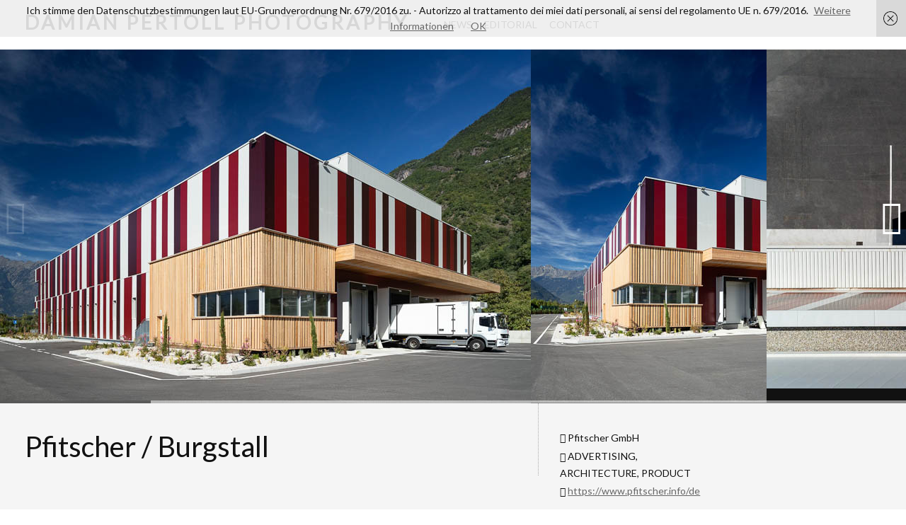

--- FILE ---
content_type: text/html; charset=UTF-8
request_url: https://www.damianpertoll.com/portfolio/pfitscher-burgstall-2/
body_size: 8786
content:
<!DOCTYPE html>
<html lang="de">
<head>
<meta charset="UTF-8" />
<meta name="viewport" content="width=device-width, initial-scale=1.0, user-scalable=yes, minimum-scale=1.0, maximum-scale=1.0" />
<meta http-equiv="X-UA-Compatible" content="IE=edge,chrome=1"/>

 
	<!-- Le fav -->
	<link rel="icon" href="https://www.damianpertoll.com/wp-content/uploads/2014/04/damianpertoll_favicon.png" type="image/x-icon">

<title>Pfitscher / Burgstall - Damian Pertoll PhotographyDamian Pertoll Photography</title>
<link rel="profile" href="http://gmpg.org/xfn/11" />
<link rel="stylesheet" type="text/css" media="all" href="https://www.damianpertoll.com/wp-content/themes/heat/style.css" />
<link rel="pingback" href="https://www.damianpertoll.com/xmlrpc.php" />
<!--[if lt IE 9]>
<script src="https://www.damianpertoll.com/wp-content/themes/heat/js/html5.js" type="text/javascript"></script>
<![endif]-->
<meta name='robots' content='index, follow, max-image-preview:large, max-snippet:-1, max-video-preview:-1' />

	<!-- This site is optimized with the Yoast SEO plugin v17.7.1 - https://yoast.com/wordpress/plugins/seo/ -->
	<link rel="canonical" href="https://www.damianpertoll.com/portfolio/pfitscher-burgstall-2/" />
	<meta property="og:locale" content="de_DE" />
	<meta property="og:type" content="article" />
	<meta property="og:title" content="Pfitscher / Burgstall - Damian Pertoll Photography" />
	<meta property="og:url" content="https://www.damianpertoll.com/portfolio/pfitscher-burgstall-2/" />
	<meta property="og:site_name" content="Damian Pertoll Photography" />
	<meta property="article:modified_time" content="2020-04-08T08:52:12+00:00" />
	<meta property="og:image" content="https://www.damianpertoll.com/wp-content/uploads/2019/04/2018.10_Pfitscher_Architektur_03.jpg" />
	<meta property="og:image:width" content="750" />
	<meta property="og:image:height" content="500" />
	<script type="application/ld+json" class="yoast-schema-graph">{"@context":"https://schema.org","@graph":[{"@type":"WebSite","@id":"https://www.damianpertoll.com/#website","url":"https://www.damianpertoll.com/","name":"Damian Pertoll Photography","description":"","potentialAction":[{"@type":"SearchAction","target":{"@type":"EntryPoint","urlTemplate":"https://www.damianpertoll.com/?s={search_term_string}"},"query-input":"required name=search_term_string"}],"inLanguage":"de"},{"@type":"ImageObject","@id":"https://www.damianpertoll.com/portfolio/pfitscher-burgstall-2/#primaryimage","inLanguage":"de","url":"https://www.damianpertoll.com/wp-content/uploads/2019/04/2018.10_Pfitscher_Architektur_03.jpg","contentUrl":"https://www.damianpertoll.com/wp-content/uploads/2019/04/2018.10_Pfitscher_Architektur_03.jpg","width":750,"height":500},{"@type":"WebPage","@id":"https://www.damianpertoll.com/portfolio/pfitscher-burgstall-2/#webpage","url":"https://www.damianpertoll.com/portfolio/pfitscher-burgstall-2/","name":"Pfitscher / Burgstall - Damian Pertoll Photography","isPartOf":{"@id":"https://www.damianpertoll.com/#website"},"primaryImageOfPage":{"@id":"https://www.damianpertoll.com/portfolio/pfitscher-burgstall-2/#primaryimage"},"datePublished":"2019-04-04T09:47:49+00:00","dateModified":"2020-04-08T08:52:12+00:00","breadcrumb":{"@id":"https://www.damianpertoll.com/portfolio/pfitscher-burgstall-2/#breadcrumb"},"inLanguage":"de","potentialAction":[{"@type":"ReadAction","target":["https://www.damianpertoll.com/portfolio/pfitscher-burgstall-2/"]}]},{"@type":"BreadcrumbList","@id":"https://www.damianpertoll.com/portfolio/pfitscher-burgstall-2/#breadcrumb","itemListElement":[{"@type":"ListItem","position":1,"name":"Startseite","item":"https://www.damianpertoll.com/"},{"@type":"ListItem","position":2,"name":"Pfitscher / Burgstall"}]}]}</script>
	<!-- / Yoast SEO plugin. -->


<link rel='dns-prefetch' href='//maps.googleapis.com' />
<link rel='dns-prefetch' href='//s.w.org' />
<link rel="alternate" type="application/rss+xml" title="Damian Pertoll Photography &raquo; Feed" href="https://www.damianpertoll.com/feed/" />
<link rel="alternate" type="application/rss+xml" title="Damian Pertoll Photography &raquo; Kommentar-Feed" href="https://www.damianpertoll.com/comments/feed/" />
<link rel='stylesheet' id='wp-block-library-css'  href='https://cdn.jsdelivr.net/gh/wordpress/wordpress@5.7.14/wp-includes/css/dist/block-library/style.min.css' integrity='sha384-vPYlByrUQSjIesN0wEqC5qf5Atb9/7QbNbvCt4CcoRal5iMpPuPfWpdNtGtEeUmF' crossorigin='anonymous' type='text/css' media='all' />
<link rel='stylesheet' id='contact-form-7-css'  href='https://cdn.jsdelivr.net/wp/plugins/contact-form-7/tags/5.5.3/includes/css/styles.css' integrity='sha384-PovamfDMQuZ7DrSpg64eY3JhWNef0W39RAPsu8aLXalFASMDCsuXwuW0pujv7yUb' crossorigin='anonymous' type='text/css' media='all' />
<link rel='stylesheet' id='scrollup-css-css'  href='https://cdn.jsdelivr.net/wp/plugins/smooth-scroll-up/tags/1.2/css/scrollup.css' integrity='sha384-3QkADQgZxg4pXagTBDmiHtWoj5A6BImWhf93//ydhPj0XsteGTxr7Q9dCWXBHuiT' crossorigin='anonymous' type='text/css' media='all' />
<link rel='stylesheet' id='fancybox-css'  href='https://cdn.jsdelivr.net/wp/plugins/easy-fancybox/tags/2.3.4/fancybox/1.5.4/jquery.fancybox.min.css' integrity='sha384-AofFbzrjYeNiPSItLYChFDWYU4HCQ70b4Cwdp+r+K7wK4tdvVGMuVtd9mN+uttOw' crossorigin='anonymous' type='text/css' media='screen' />
<style id='fancybox-inline-css' type='text/css'>
#fancybox-outer{background:#fff}#fancybox-content{background:#fff;border-color:#fff;color:inherit;}#fancybox-title,#fancybox-title-float-main{color:#fff}
</style>
<link rel='stylesheet' id='ot-dynamic-custom_css-css'  href='https://www.damianpertoll.com/wp-content/themes/heat/dynamic.css' type='text/css' media='all' />
<script type='text/javascript' src='https://cdn.jsdelivr.net/npm/jquery@3.5.1/dist/jquery.min.js' integrity='sha384-ZvpUoO/+PpLXR1lu4jmpXWu80pZlYUAfxl5NsBMWOEPSjUn/6Z/hRTt8+pR6L4N2' crossorigin='anonymous' id='jquery-core-js'></script>
<script type='text/javascript' id='jquery-core-js-after'>
try{jQuery.noConflict();}catch(e){};
</script>
<script type='text/javascript' src='https://cdn.jsdelivr.net/gh/wordpress/wordpress@5.7.14/wp-includes/js/jquery/jquery-migrate.min.js' integrity='sha384-Pm1fyRwPgIbpBpjdSYtcKzBv+Z/nHekZIGmhoVSBTSJ+cynSJChqUaVhkQZvb7FV' crossorigin='anonymous' id='jquery-migrate-js'></script>
<script type='text/javascript' src='https://maps.googleapis.com/maps/api/js?sensor=false&#038;libraries=places&#038;key=AIzaSyDN486UGxk8ksRMFB0aJGeUerIYKGCHdvU' id='map-js'></script>
<script type='text/javascript' src='https://www.damianpertoll.com/wp-content/themes/heat/js/jquery.iosslider.min.js' id='jquery.iosslider.min-js'></script>
<script type='text/javascript' src='https://cdn.jsdelivr.net/gh/wordpress/wordpress@5.7.14/wp-includes/js/jquery/ui/core.min.js' integrity='sha384-6UZ2Jlamc2yZNX5NEB0bloBHPNVSGzlId0pMTA+VswP5ygIgizcvKhNy097BqwPw' crossorigin='anonymous' id='jquery-ui-core-js'></script>
<script type='text/javascript' src='https://cdn.jsdelivr.net/gh/wordpress/wordpress@5.7.14/wp-includes/js/jquery/ui/tabs.min.js' integrity='sha384-YVwZ0P2b/+vUPh7NBKcuD8PehYaw5+VSLovqYKvLdRTsnwHzf9ES36Huny+UWqw0' crossorigin='anonymous' id='jquery-ui-tabs-js'></script>
<script type='text/javascript' src='https://cdn.jsdelivr.net/gh/wordpress/wordpress@5.7.14/wp-includes/js/jquery/ui/accordion.min.js' integrity='sha384-3xOKP71LKAE5i1BB4/1wsWzJaygomIat3fGmPZ4BQC9dCmjEu6hd2plblUt7z8ZS' crossorigin='anonymous' id='jquery-ui-accordion-js'></script>
<script type='text/javascript' src='https://www.damianpertoll.com/wp-content/themes/heat/js/jquery.shortcodes.js' id='jquery.shortcodes-js'></script>
<link rel="https://api.w.org/" href="https://www.damianpertoll.com/wp-json/" /><link rel="EditURI" type="application/rsd+xml" title="RSD" href="https://www.damianpertoll.com/xmlrpc.php?rsd" />
<link rel="wlwmanifest" type="application/wlwmanifest+xml" href="https://www.damianpertoll.com/wp-includes/wlwmanifest.xml" /> 

<link rel='shortlink' href='https://www.damianpertoll.com/?p=2933' />
<link rel="alternate" type="application/json+oembed" href="https://www.damianpertoll.com/wp-json/oembed/1.0/embed?url=https%3A%2F%2Fwww.damianpertoll.com%2Fportfolio%2Fpfitscher-burgstall-2%2F" />
<link rel="alternate" type="text/xml+oembed" href="https://www.damianpertoll.com/wp-json/oembed/1.0/embed?url=https%3A%2F%2Fwww.damianpertoll.com%2Fportfolio%2Fpfitscher-burgstall-2%2F&#038;format=xml" />
<link href='https://fonts.googleapis.com/css?family=Lato' rel='stylesheet' type='text/css'><link href='https://fonts.googleapis.com/css?family=Lato' rel='stylesheet' type='text/css'><link href='https://fonts.googleapis.com/css?family=Lato' rel='stylesheet' type='text/css'>	<style>
		/* Primary Typography */
		body, input, textarea, select {
			font-family: "Lato", 'Helvetica Neue', Helvetica, sans-serif;
		}
		/* AddThis Typography */
		#at16recap, #at_msg, #at16p label, #at16nms, #at16sas, #at_share .at_item, #at16p, #at15s, #at16p form input, #at16p textarea {
			font-family: "Lato", 'Helvetica Neue', Helvetica, sans-serif !important;
		}
	</style>
	<style>
		/* Menu Typography */
		#access ul {
			font-family: "Lato", 'Helvetica Neue', Helvetica, sans-serif;
		}
	</style>
	<style>
		/* Header Typography */
		h1, h2, h3, h4, h5, h6 {
			font-family: "Lato", 'Helvetica Neue', Helvetica, sans-serif;
		}
	</style>
	<style>
		/* Primary Link color */
		a,
		#filters a {
			color: #666666;
		}
	</style>
	<style>
		/* Navigation Link color */
		#access ul li a:hover,
		#access ul li.sfHover > a,
		#access ul .current-menu-item > a,
		#access ul .current_page_item > a {
			color: #666666;
		}
		#access ul li li a:hover,
		#access ul li li.sfHover > a,
		#access ul li .current-menu-item > a,
		#access ul li .current_page_item > a {
			color: #666666;
		}
		a:focus > .sf-sub-indicator,
		a:hover > .sf-sub-indicator,
		a:active > .sf-sub-indicator,
		li:hover > a > .sf-sub-indicator,
		li.sfHover > a > .sf-sub-indicator {
			border-top-color: #666666;
		}
		#access ul ul a:focus > .sf-sub-indicator,
		#access ul ul a:hover > .sf-sub-indicator,
		#access ul ul a:active > .sf-sub-indicator,
		#access ul ul li:hover > a > .sf-sub-indicator,
		#access ul ul li.sfHover > a > .sf-sub-indicator {
			border-left-color: #666666;
		}
		.ui-tabs .ui-tabs-nav .ui-tabs-active {
			border-color: #666666;
		}
	</style>
	<style>
		/* Secondary Text Color */
		input#s,
		label[for="s"]::before,
		.entry-meta,
		.entry-meta a,
		.entry-meta p,
		.sep,
		.archive footer.entry-meta span,
		.search footer.entry-meta span,
		.blog footer.entry-meta span,
		.jta-tweet-timestamp a {
			color: #666666;
		}
		input[type=text],
		input[type=password],
		textarea
		#respond input[type="text"],
		#respond textarea {
			border-color: #666666;
		}
	</style>
</head>


<body class="portfolio-template-default single single-portfolio postid-2933 single-author singular">


	<!-- Head
================================================== -->

	<section id="header-wrapper">
		<header id="branding" class="clearfix" role="banner">
				
								
									<h1 id="site-title" class="clearfix">
						<a href="https://www.damianpertoll.com/" rel="home">
							Damian Pertoll Photography						</a>
					</h1>
								
				<!-- Navbar
================================================== -->
				<nav id="access" role="navigation" class="clearfix">
											<div class="menu-heat-container"><ul id="menu-heat" class="sf-menu"><li id="menu-item-991" class="menu-item menu-item-type-post_type menu-item-object-page current_page_parent menu-item-991"><a href="https://www.damianpertoll.com/?page_id=78">News</a></li>
<li id="menu-item-999" class="menu-item menu-item-type-post_type menu-item-object-page menu-item-999"><a href="https://www.damianpertoll.com/editorial-publikationen/">Editorial</a></li>
<li id="menu-item-996" class="menu-item menu-item-type-post_type menu-item-object-page menu-item-996"><a href="https://www.damianpertoll.com/contact/">Contact</a></li>
</ul></div>									</nav><!-- #access -->
				
									<a id="mega-menu-dropdown" class="clearfix" href="#"><span>Menu <i class="icon-reorder"></i></span></a>
					<nav id="access-mobile"><div class="menu-heat-mobile-container"><ul id="menu-heat-mobile" class="mobile-menu"><li id="menu-item-1491" class="menu-item menu-item-type-post_type menu-item-object-page current_page_parent menu-item-1491"><a href="https://www.damianpertoll.com/?page_id=78">News</a></li>
<li id="menu-item-1490" class="menu-item menu-item-type-post_type menu-item-object-page menu-item-1490"><a href="https://www.damianpertoll.com/editorial-publikationen/">Editorial</a></li>
<li id="menu-item-1488" class="menu-item menu-item-type-post_type menu-item-object-page menu-item-1488"><a href="https://www.damianpertoll.com/?page_id=1286">Archiv</a></li>
<li id="menu-item-1489" class="menu-item menu-item-type-post_type menu-item-object-page menu-item-1489"><a href="https://www.damianpertoll.com/contact/">Contact</a></li>
</ul></div></nav>
								
								
				
		</header><!-- #branding -->
	</section><!-- #header-wrapper -->
	

<!-- Page
================================================== -->
<section id="page" class="hfeed">
	<div id="main" class="clearfix">

		<div id="primary">
			<div id="content" class="clearfix" role="main">

						
								
				 	
				
				<div class="post-2933 portfolio type-portfolio status-publish has-post-thumbnail hentry portfolio-category-advertising portfolio-category-architecture portfolio-category-product element advertising element architecture element product" id="post-2933">
				
					<div class="portfolio-media">
					
														  
																									<div id="carousel-gallery" class="container clearfix">
										<div class="iosSliderContainer clearfix">
											<div class="iosSlider clearfix">
												<div class="slider clearfix">
																											<div class="item" data-attachment_id="2936">
																														<img width="750" height="500" src="https://www.damianpertoll.com/wp-content/uploads/2019/04/2018.10_Pfitscher_Architektur_03.jpg" class="attachment-full size-full" alt="" loading="lazy" srcset="https://www.damianpertoll.com/wp-content/uploads/2019/04/2018.10_Pfitscher_Architektur_03.jpg 750w, https://www.damianpertoll.com/wp-content/uploads/2019/04/2018.10_Pfitscher_Architektur_03-300x200.jpg 300w, https://www.damianpertoll.com/wp-content/uploads/2019/04/2018.10_Pfitscher_Architektur_03-338x225.jpg 338w, https://www.damianpertoll.com/wp-content/uploads/2019/04/2018.10_Pfitscher_Architektur_03-450x300.jpg 450w, https://www.damianpertoll.com/wp-content/uploads/2019/04/2018.10_Pfitscher_Architektur_03-257x171.jpg 257w" sizes="(max-width: 750px) 100vw, 750px" />														</div><!-- .item -->
																											<div class="item" data-attachment_id="2937">
																														<img width="333" height="499" src="https://www.damianpertoll.com/wp-content/uploads/2019/04/2018.10_Pfitscher_Architektur_05.jpg" class="attachment-full size-full" alt="" loading="lazy" srcset="https://www.damianpertoll.com/wp-content/uploads/2019/04/2018.10_Pfitscher_Architektur_05.jpg 333w, https://www.damianpertoll.com/wp-content/uploads/2019/04/2018.10_Pfitscher_Architektur_05-200x300.jpg 200w, https://www.damianpertoll.com/wp-content/uploads/2019/04/2018.10_Pfitscher_Architektur_05-257x385.jpg 257w" sizes="(max-width: 333px) 100vw, 333px" />														</div><!-- .item -->
																											<div class="item" data-attachment_id="2938">
																														<img width="750" height="479" src="https://www.damianpertoll.com/wp-content/uploads/2019/04/2018.10_Pfitscher_Architektur_10.jpg" class="attachment-full size-full" alt="" loading="lazy" srcset="https://www.damianpertoll.com/wp-content/uploads/2019/04/2018.10_Pfitscher_Architektur_10.jpg 750w, https://www.damianpertoll.com/wp-content/uploads/2019/04/2018.10_Pfitscher_Architektur_10-300x192.jpg 300w, https://www.damianpertoll.com/wp-content/uploads/2019/04/2018.10_Pfitscher_Architektur_10-338x216.jpg 338w, https://www.damianpertoll.com/wp-content/uploads/2019/04/2018.10_Pfitscher_Architektur_10-450x287.jpg 450w, https://www.damianpertoll.com/wp-content/uploads/2019/04/2018.10_Pfitscher_Architektur_10-257x164.jpg 257w" sizes="(max-width: 750px) 100vw, 750px" />														</div><!-- .item -->
																											<div class="item" data-attachment_id="2939">
																														<img width="750" height="421" src="https://www.damianpertoll.com/wp-content/uploads/2019/04/2018.10_Pfitscher_Architektur_11.jpg" class="attachment-full size-full" alt="" loading="lazy" srcset="https://www.damianpertoll.com/wp-content/uploads/2019/04/2018.10_Pfitscher_Architektur_11.jpg 750w, https://www.damianpertoll.com/wp-content/uploads/2019/04/2018.10_Pfitscher_Architektur_11-300x168.jpg 300w, https://www.damianpertoll.com/wp-content/uploads/2019/04/2018.10_Pfitscher_Architektur_11-338x190.jpg 338w, https://www.damianpertoll.com/wp-content/uploads/2019/04/2018.10_Pfitscher_Architektur_11-450x253.jpg 450w, https://www.damianpertoll.com/wp-content/uploads/2019/04/2018.10_Pfitscher_Architektur_11-257x144.jpg 257w" sizes="(max-width: 750px) 100vw, 750px" />														</div><!-- .item -->
																											<div class="item" data-attachment_id="2935">
																														<img width="750" height="500" src="https://www.damianpertoll.com/wp-content/uploads/2019/04/MG_5851.jpg" class="attachment-full size-full" alt="" loading="lazy" srcset="https://www.damianpertoll.com/wp-content/uploads/2019/04/MG_5851.jpg 750w, https://www.damianpertoll.com/wp-content/uploads/2019/04/MG_5851-300x200.jpg 300w, https://www.damianpertoll.com/wp-content/uploads/2019/04/MG_5851-338x225.jpg 338w, https://www.damianpertoll.com/wp-content/uploads/2019/04/MG_5851-450x300.jpg 450w, https://www.damianpertoll.com/wp-content/uploads/2019/04/MG_5851-257x171.jpg 257w" sizes="(max-width: 750px) 100vw, 750px" />														</div><!-- .item -->
																											<div class="item" data-attachment_id="2934">
																														<img width="750" height="500" src="https://www.damianpertoll.com/wp-content/uploads/2019/04/MG_5764.jpg" class="attachment-full size-full" alt="" loading="lazy" srcset="https://www.damianpertoll.com/wp-content/uploads/2019/04/MG_5764.jpg 750w, https://www.damianpertoll.com/wp-content/uploads/2019/04/MG_5764-300x200.jpg 300w, https://www.damianpertoll.com/wp-content/uploads/2019/04/MG_5764-338x225.jpg 338w, https://www.damianpertoll.com/wp-content/uploads/2019/04/MG_5764-450x300.jpg 450w, https://www.damianpertoll.com/wp-content/uploads/2019/04/MG_5764-257x171.jpg 257w" sizes="(max-width: 750px) 100vw, 750px" />														</div><!-- .item -->
																									</div><!-- .slider -->
												<div class="iosNext"></div>
												<div class="iosPrev iosUnselectable"></div>
											</div><!-- .iosSlider -->
										</div><!-- .iosSliderContainer -->
									</div><!-- #carousel-gallery -->
																
											</div><!-- .portfolio-media -->
							
					<div class="portfolio-content clearfix">
							
						<div class="portfolio-description clearfix">
							<header class="entry-header">
								<h1 class="entry-title">Pfitscher / Burgstall</h1>
							</header><!-- .entry-header -->
							<div class="entry-content">
																</div>
						</div>
						<div class="portfolio-meta">
																
																	<span><i class="foundicon-address-book"></i> Pfitscher GmbH</span>
																
																			<span><i class="foundicon-folder"></i>
											ADVERTISING, ARCHITECTURE, PRODUCT											</span>
																			   
																	<span><i class="foundicon-website"></i>
									<a href="https://www.pfitscher.info/de" target="_blank">https://www.pfitscher.info/de</a></span>
																
																
								<nav id="nav-single">
									<h3 class="assistive-text">Post navigation</h3>
									<span class="nav-back"><a href="https://www.damianpertoll.com/"><i class="icon-remove"></i> Back</a></span>
									
																			<span class="sep"> | </span>
										<span class="nav-previous"><a href="https://www.damianpertoll.com/portfolio/zum-riesen-taschars/" rel="next"><i class="icon-caret-left"></i> Previous</a></span>
																		
																			<span class="sep"> | </span>
										<span class="nav-next"><a href="https://www.damianpertoll.com/portfolio/stadttheater-und-kurhausverein-meran/" rel="prev">Next <i class="icon-caret-right"></i></a></span>
																	</nav><!-- #nav-single -->
						</div><!-- .portfolio-meta -->
					</div><!-- .portfolio-content -->
                
				</div><!-- .class="post-2933 portfolio type-portfolio status-publish has-post-thumbnail hentry portfolio-category-advertising portfolio-category-architecture portfolio-category-product element advertising element architecture element product" id="post-2933" -->

								
			
			</div><!-- #content -->
		</div><!-- #primary -->


	</div><!-- #main -->
</section><!-- #page -->

	<!-- Footer
    ================================================== -->
	<footer id="colophon" role="contentinfo">

		<div id="site-generator-wrapper">
			<section id="site-generator" class="clearfix">
				<p style="text-align: left; font-size: 14px;"><a title="Impressum / Colophon / Credits" href="https://www.damianpertoll.com/impressum-colophon-credits/">DAMIAN PERTOLL PHOTOGRAPHY © 2023 / All Rights Reserved / 39012 Meran - Merano / Ortensteingasse 19 vicolo Ortenstein / Südtirol - Italy / St.-Nr. - Cod. Fisc.: PRT DNL 83A03 Z102Y / MwSt.-Nr. - P.IVA: 02719380210</a></p>					
				


















							</section>
		</div><!-- #site-generator-wrapper -->
	</footer><!-- #colophon -->

<script> var $nocnflct = jQuery.noConflict();
			$nocnflct(function () {
			    $nocnflct.scrollUp({
				scrollName: 'scrollUp', // Element ID
				scrollClass: 'scrollUp scrollup-tab scrollup-right', // Element Class
				scrollDistance: 300, // Distance from top/bottom before showing element (px)
				scrollFrom: 'top', // top or bottom
				scrollSpeed: 300, // Speed back to top (ms )
				easingType: 'linear', // Scroll to top easing (see http://easings.net/)
				animation: 'fade', // Fade, slide, none
				animationInSpeed: 200, // Animation in speed (ms )
				animationOutSpeed: 200, // Animation out speed (ms )
				scrollText: 'TOP', // Text for element, can contain HTML
				scrollTitle: false, // Set a custom link title if required. Defaults to scrollText
				scrollImg: false, // Set true to use image
				activeOverlay: false, // Set CSS color to display scrollUp active point
				zIndex: 2147483647 // Z-Index for the overlay
			    });
			});</script>	<!-- Le javascript
    ================================================== -->
    <!-- Placed at the end of the document so the pages load faster -->
		
							<script>
				jQuery(document).ready(function() {
					// cache container
					var $carouselGallery = jQuery('#carousel-gallery');				
					$carouselGallery.imagesLoaded( function(){
						initControl();
					});					
					jQuery(window).smartresize(function(){
						initControl();
					});
					
					// Deinitializing slider for tiny screens, and initialising for others
					var is_init = false;
					var initControl = function() {
						var mediaQueryId = getComputedStyle(document.body, ':after').getPropertyValue('content');
						if ( mediaQueryId == 'tiny' && is_init ) {	
							deinitIosSlider();
						} else if ( mediaQueryId != 'tiny' && !is_init ) {
							initIosSlider();
						}
					}
					
					// IosSlider initialization
					var slideNum = 1;
					var initIosSlider = function(){
						is_init = true;
					    var iosSlider = jQuery('.iosSlider').iosSlider({
							snapToChildren: true,
							desktopClickDrag: true,
							infiniteSlider: false,
							snapSlideCenter: false,
							stageCSS: {
								overflow: 'visible'
							},
							scrollbar: true,
							scrollbarHide: false,
							scrollbarLocation: 'bottom',
							scrollbarMargin: '0px',
							scrollbarBorderRadius: '0px',
							scrollbarOpacity: 0.55,
							scrollbarBackground: '#111111',
							//startAtSlide: slideNum, 
							responsiveSlideContainer: true,
							responsiveSlides: true,
							frictionCoefficient: 0.98,
							onSliderResize: sliderResize,
							keyboardControls: true,
							onSlideComplete: slideComplete,
							navNextSelector: jQuery('.iosNext'),
							navPrevSelector: jQuery('.iosPrev'),
						});						
						sliderResize();		
					}
					
					// IosSlider DEinitialization
					var deinitIosSlider = function(){
						slideNum = jQuery('.iosSlider').data('args').currentSlideNumber;
						is_init = false;
						var iosSlider = jQuery('.iosSlider').iosSlider('destroy');
					};
				
					var sliderResize = function(args) {
						var setHeight = jQuery('.iosSlider .item:eq(0)').outerHeight(true);
     						jQuery('.iosSlider').css({
							height: setHeight
						});
					}
    		
					var slideComplete = function(args) {
						jQuery('.iosNext, .iosPrev').removeClass('iosUnselectable');    			
						if (args.currentSlideNumber == 1) {
							jQuery('.iosPrev').addClass('iosUnselectable');
						} else if (args.currentSliderOffset == args.data.sliderMax) {
							jQuery('.iosNext').addClass('iosUnselectable');
						}
					}	
				});
			</script>
		
			
			
	
		
	
			
				<script>
  (function(i,s,o,g,r,a,m){i['GoogleAnalyticsObject']=r;i[r]=i[r]||function(){
  (i[r].q=i[r].q||[]).push(arguments)},i[r].l=1*new Date();a=s.createElement(o),
  m=s.getElementsByTagName(o)[0];a.async=1;a.src=g;m.parentNode.insertBefore(a,m)
  })(window,document,'script','//www.google-analytics.com/analytics.js','ga');

  ga('create', 'UA-24632550-41', 'damianpertoll.com');
  ga('send', 'pageview');

</script>	<script type='text/javascript' src='https://cdn.jsdelivr.net/gh/wordpress/wordpress@5.7.14/wp-includes/js/dist/vendor/wp-polyfill.min.js' integrity='sha384-LWXI0vFVs5802e/oQ2xmb3HGXVl2GGSHOmaTQnmifHguIujwVU5j5iiqmS+UZMSy' crossorigin='anonymous' id='wp-polyfill-js'></script>
<script type='text/javascript' id='wp-polyfill-js-after'>
( 'fetch' in window ) || document.write( '<script src="https://cdn.jsdelivr.net/gh/wordpress/wordpress@5.7.14/wp-includes/js/dist/vendor/wp-polyfill-fetch.min.js"></scr' + 'ipt>' );( document.contains ) || document.write( '<script src="https://cdn.jsdelivr.net/gh/wordpress/wordpress@5.7.14/wp-includes/js/dist/vendor/wp-polyfill-node-contains.min.js"></scr' + 'ipt>' );( window.DOMRect ) || document.write( '<script src="https://cdn.jsdelivr.net/gh/wordpress/wordpress@5.7.14/wp-includes/js/dist/vendor/wp-polyfill-dom-rect.min.js"></scr' + 'ipt>' );( window.URL && window.URL.prototype && window.URLSearchParams ) || document.write( '<script src="https://cdn.jsdelivr.net/gh/wordpress/wordpress@5.7.14/wp-includes/js/dist/vendor/wp-polyfill-url.min.js"></scr' + 'ipt>' );( window.FormData && window.FormData.prototype.keys ) || document.write( '<script src="https://cdn.jsdelivr.net/gh/wordpress/wordpress@5.7.14/wp-includes/js/dist/vendor/wp-polyfill-formdata.min.js"></scr' + 'ipt>' );( Element.prototype.matches && Element.prototype.closest ) || document.write( '<script src="https://cdn.jsdelivr.net/gh/wordpress/wordpress@5.7.14/wp-includes/js/dist/vendor/wp-polyfill-element-closest.min.js"></scr' + 'ipt>' );( 'objectFit' in document.documentElement.style ) || document.write( '<script src="https://cdn.jsdelivr.net/gh/wordpress/wordpress@5.7.14/wp-includes/js/dist/vendor/wp-polyfill-object-fit.min.js"></scr' + 'ipt>' );
</script>
<script type='text/javascript' id='contact-form-7-js-extra'>
/* <![CDATA[ */
var wpcf7 = {"api":{"root":"https:\/\/www.damianpertoll.com\/wp-json\/","namespace":"contact-form-7\/v1"}};
/* ]]> */
</script>
<script type='text/javascript' src='https://cdn.jsdelivr.net/wp/plugins/contact-form-7/tags/5.5.3/includes/js/index.js' integrity='sha384-AnOkvuDBvx0NIZqpaE3cZJ/x3y3EQP61uFmJ+FsedX+90G7A1fqCV2fzOS8ifbd9' crossorigin='anonymous' id='contact-form-7-js'></script>
<script type='text/javascript' src='https://cdn.jsdelivr.net/wp/plugins/smooth-scroll-up/tags/1.2/js/jquery.scrollUp.min.js' integrity='sha384-uiIf706J3qNS8PDx/dyltL3PNjfAEmGzTE6qrXg0Is0pu8Rvjfu7DPThZjPZSBWd' crossorigin='anonymous' id='scrollup-js-js'></script>
<script type='text/javascript' src='https://cdn.jsdelivr.net/wp/plugins/wf-cookie-consent/tags/1.2.0/js/cookiechoices.min.js' integrity='sha384-V0SshyPTXEnf74F1jIx87jVwQf2uBVxe0rqygerN8L34b7MDjbHzh/ZsXcRSz/md' crossorigin='anonymous' id='wf-cookie-consent-cookiechoices-js'></script>
<script type='text/javascript' src='https://www.damianpertoll.com/wp-content/themes/heat/js/jquery.mega.js' id='jquery.mega-js'></script>
<script type='text/javascript' src='https://cdn.jsdelivr.net/wp/plugins/easy-fancybox/tags/2.3.4/vendor/purify.min.js' integrity='sha384-MSwGfRZPVCbNNG8WVhwB6KvP21fEQsFv6C6RcZU0M3X8udG0O7gNC2Xt9HkT53ai' crossorigin='anonymous' id='fancybox-purify-js'></script>
<script type='text/javascript' src='https://cdn.jsdelivr.net/wp/plugins/easy-fancybox/tags/2.3.4/fancybox/1.5.4/jquery.fancybox.min.js' integrity='sha384-tFZA+FH2RFa3fxtmE0+fUTKByhOVk6hYJ5l13Qz1VjKe2FdC/qhvTZY0FPtOz/x5' crossorigin='anonymous' id='jquery-fancybox-js'></script>
<script type='text/javascript' id='jquery-fancybox-js-after'>
var fb_timeout, fb_opts={'autoScale':true,'showCloseButton':true,'margin':20,'pixelRatio':'false','centerOnScroll':true,'enableEscapeButton':true,'overlayShow':true,'hideOnOverlayClick':true,'minViewportWidth':320,'minVpHeight':320,'disableCoreLightbox':'true','enableBlockControls':'true','fancybox_openBlockControls':'true' };
if(typeof easy_fancybox_handler==='undefined'){
var easy_fancybox_handler=function(){
jQuery([".nolightbox","a.wp-block-file__button","a.pin-it-button","a[href*='pinterest.com\/pin\/create']","a[href*='facebook.com\/share']","a[href*='twitter.com\/share']"].join(',')).addClass('nofancybox');
jQuery('a.fancybox-close').on('click',function(e){e.preventDefault();jQuery.fancybox.close()});
/* IMG */
						var unlinkedImageBlocks=jQuery(".wp-block-image > img:not(.nofancybox,figure.nofancybox>img)");
						unlinkedImageBlocks.wrap(function() {
							var href = jQuery( this ).attr( "src" );
							return "<a href='" + href + "'></a>";
						});
var fb_IMG_select=jQuery('a[href*=".jpg" i]:not(.nofancybox,li.nofancybox>a,figure.nofancybox>a),area[href*=".jpg" i]:not(.nofancybox),a[href*=".jpeg" i]:not(.nofancybox,li.nofancybox>a,figure.nofancybox>a),area[href*=".jpeg" i]:not(.nofancybox),a[href*=".png" i]:not(.nofancybox,li.nofancybox>a,figure.nofancybox>a),area[href*=".png" i]:not(.nofancybox)');
fb_IMG_select.addClass('fancybox image');
var fb_IMG_sections=jQuery('.gallery,.wp-block-gallery,.tiled-gallery,.wp-block-jetpack-tiled-gallery,.ngg-galleryoverview,.ngg-imagebrowser,.nextgen_pro_blog_gallery,.nextgen_pro_film,.nextgen_pro_horizontal_filmstrip,.ngg-pro-masonry-wrapper,.ngg-pro-mosaic-container,.nextgen_pro_sidescroll,.nextgen_pro_slideshow,.nextgen_pro_thumbnail_grid,.tiled-gallery');
fb_IMG_sections.each(function(){jQuery(this).find(fb_IMG_select).attr('rel','gallery-'+fb_IMG_sections.index(this));});
jQuery('a.fancybox,area.fancybox,.fancybox>a').each(function(){jQuery(this).fancybox(jQuery.extend(true,{},fb_opts,{'transition':'elastic','transitionIn':'elastic','easingIn':'easeOutBack','transitionOut':'elastic','easingOut':'easeInBack','opacity':false,'hideOnContentClick':false,'titleShow':false,'titlePosition':'over','titleFromAlt':false,'showNavArrows':true,'enableKeyboardNav':true,'cyclic':false,'mouseWheel':'true'}))});
};};
var easy_fancybox_auto=function(){setTimeout(function(){jQuery('a#fancybox-auto,#fancybox-auto>a').first().trigger('click')},1000);};
jQuery(easy_fancybox_handler);jQuery(document).on('post-load',easy_fancybox_handler);
jQuery(easy_fancybox_auto);
</script>
<script type='text/javascript' src='https://cdn.jsdelivr.net/wp/plugins/easy-fancybox/tags/2.3.4/vendor/jquery.easing.min.js' integrity='sha384-NriL88fd+DnRdtpVtRHrhndPqFvqwTiswpcKeSmeOxOaEY2F5yiODSzo7bOVp2KX' crossorigin='anonymous' id='jquery-easing-js'></script>
<script type='text/javascript' src='https://cdn.jsdelivr.net/wp/plugins/easy-fancybox/tags/2.3.4/vendor/jquery.mousewheel.min.js' integrity='sha384-VVLDaz+AZwF1fxip2o8h6pRr7lP1TpEsPFdLo2Bgz6HeEr5yXnSGp6WfFDoTbn1V' crossorigin='anonymous' id='jquery-mousewheel-js'></script>
<script type="text/javascript">
	window._wfCookieConsentSettings = {"wf_cookietext":"Ich stimme den Datenschutzbestimmungen laut EU-Grundverordnung Nr. 679\/2016 zu. - Autorizzo al trattamento dei miei dati personali, ai sensi del regolamento UE n. 679\/2016.","wf_dismisstext":"OK","wf_linktext":"Weitere Informationen","wf_linkhref":"https:\/\/www.damianpertoll.com\/impressum-colophon-credits\/","wf_position":"top","language":"de"};
</script>

</body>
</html>

--- FILE ---
content_type: text/css
request_url: https://www.damianpertoll.com/wp-content/themes/heat/dynamic.css
body_size: 291
content:
/* BEGIN custom_css */
body, input,
textarea {
font-size: 14px;
}
.form-allowed-tags {
display: none;
}
#access ul {
font-size: 14px;
}
.entry-header i,
.cat-links,
.tag-links,
.comments-link,
.nocomments,
#branding #searchform {
display: none;
}
#site-title {
    font-family: 'Lato', sans-serif;
}
body:after { display: initial; position: absolute; top: 0; visibility: hidden; }
@media (max-width: 379px)
#site-title a {
font-size: 12px;
letter-spacing: 0;
}
#mega-menu-dropdown span {
font-size: 11px;
letter-spacing: 0;
}
}
@media only screen and (max-width: 500px) {
#site-title a, #site-title-custom a {
font-size: 0.44em;
}
#site-title {
letter-spacing: 0;
}
#colophon {
display: none;
}
}
/* END custom_css */
